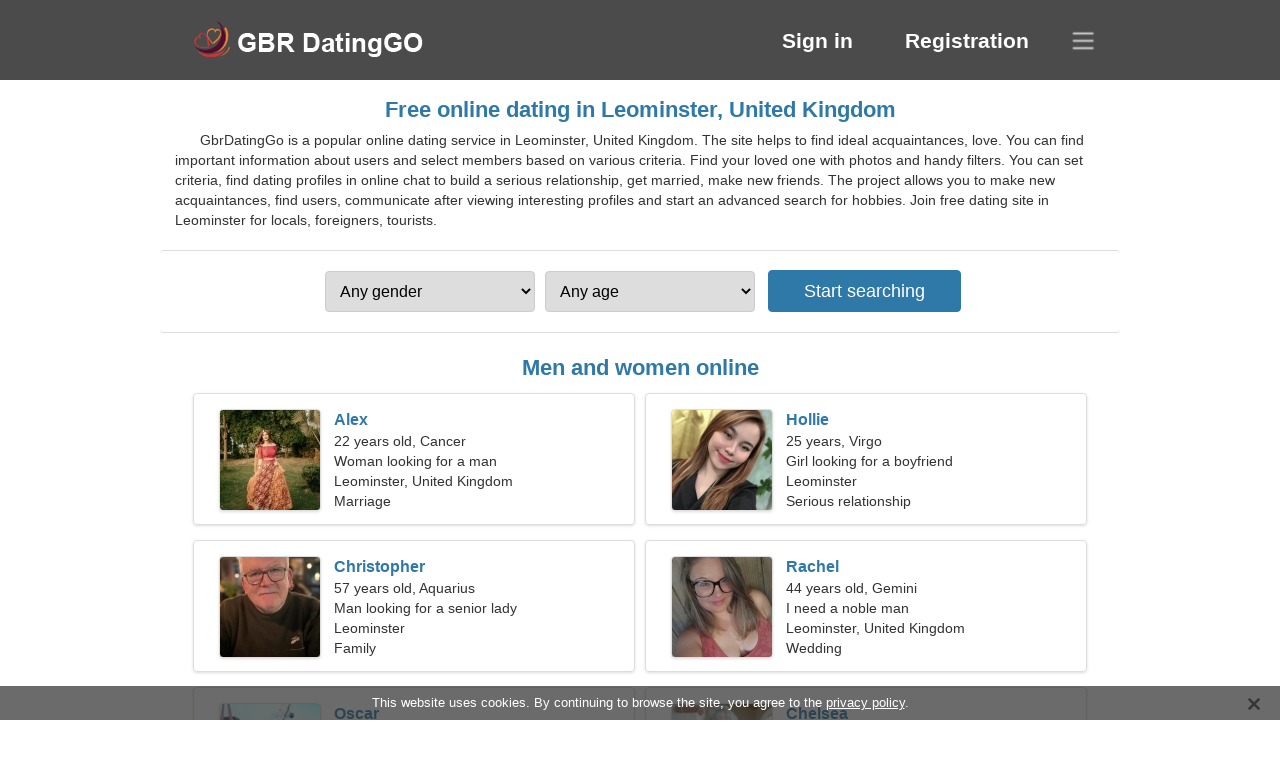

--- FILE ---
content_type: text/html; charset=utf-8
request_url: https://gbrdatinggo.com/dating-leominster-united-kingdom/
body_size: 4114
content:
<!DOCTYPE html><html lang="en" dir="ltr"><head><meta http-equiv="content-type" content="text/html;charset=UTF-8"><meta http-equiv="X-UA-Compatible" content="IE=edge"><meta name="viewport" content="width=device-width,initial-scale=1.0"><meta name="robots" content="index,follow"><title>Leominster, United Kingdom - Free Dating Site</title><meta name="description" content="Free online dating service in Leominster, United Kingdom. The site helps to find ideal acquaintances, love."><link rel="canonical" href="https://gbrdatinggo.com/dating-leominster-united-kingdom/"><link rel="alternate" hreflang="en" href="https://gbrdatinggo.com/dating-leominster-united-kingdom/"><link rel="alternate" hreflang="de" href="https://de.gbrdatinggo.com/dating-leominster-united-kingdom/"><link rel="alternate" hreflang="fr" href="https://fr.gbrdatinggo.com/dating-leominster-united-kingdom/"><link rel="alternate" hreflang="zh-Hant" href="https://cn.gbrdatinggo.com/dating-leominster-united-kingdom/"><link rel="alternate" hreflang="zh-Hans" href="https://zh.gbrdatinggo.com/dating-leominster-united-kingdom/"><link rel="alternate" hreflang="bg" href="https://bg.gbrdatinggo.com/dating-leominster-united-kingdom/"><link rel="alternate" hreflang="hu" href="https://hu.gbrdatinggo.com/dating-leominster-united-kingdom/"><link rel="alternate" hreflang="vi" href="https://vi.gbrdatinggo.com/dating-leominster-united-kingdom/"><link rel="alternate" hreflang="el" href="https://el.gbrdatinggo.com/dating-leominster-united-kingdom/"><link rel="alternate" hreflang="id" href="https://id.gbrdatinggo.com/dating-leominster-united-kingdom/"><link rel="alternate" hreflang="es" href="https://es.gbrdatinggo.com/dating-leominster-united-kingdom/"><link rel="alternate" hreflang="it" href="https://it.gbrdatinggo.com/dating-leominster-united-kingdom/"><link rel="alternate" hreflang="ko" href="https://ko.gbrdatinggo.com/dating-leominster-united-kingdom/"><link rel="alternate" hreflang="no" href="https://no.gbrdatinggo.com/dating-leominster-united-kingdom/"><link rel="alternate" hreflang="pl" href="https://pl.gbrdatinggo.com/dating-leominster-united-kingdom/"><link rel="alternate" hreflang="pt" href="https://pt.gbrdatinggo.com/dating-leominster-united-kingdom/"><link rel="alternate" hreflang="th" href="https://th.gbrdatinggo.com/dating-leominster-united-kingdom/"><link rel="alternate" hreflang="tr" href="https://tr.gbrdatinggo.com/dating-leominster-united-kingdom/"><link rel="alternate" hreflang="hr" href="https://hr.gbrdatinggo.com/dating-leominster-united-kingdom/"><link rel="alternate" hreflang="cs" href="https://cs.gbrdatinggo.com/dating-leominster-united-kingdom/"><link rel="alternate" hreflang="sv" href="https://sv.gbrdatinggo.com/dating-leominster-united-kingdom/"><link rel="alternate" hreflang="ja" href="https://ja.gbrdatinggo.com/dating-leominster-united-kingdom/"><link rel="alternate" hreflang="fi" href="https://fi.gbrdatinggo.com/dating-leominster-united-kingdom/"><link rel="alternate" hreflang="da" href="https://da.gbrdatinggo.com/dating-leominster-united-kingdom/"><link rel="alternate" hreflang="nl" href="https://nl.gbrdatinggo.com/dating-leominster-united-kingdom/"><link rel="alternate" hreflang="hi" href="https://hi.gbrdatinggo.com/dating-leominster-united-kingdom/"><link rel="alternate" hreflang="et" href="https://et.gbrdatinggo.com/dating-leominster-united-kingdom/"><link rel="alternate" hreflang="ru" href="https://ru.gbrdatinggo.com/dating-leominster-united-kingdom/"><link rel="alternate" hreflang="ro" href="https://ro.gbrdatinggo.com/dating-leominster-united-kingdom/"><link rel="alternate" hreflang="sl" href="https://sl.gbrdatinggo.com/dating-leominster-united-kingdom/"><link rel="alternate" hreflang="sk" href="https://sk.gbrdatinggo.com/dating-leominster-united-kingdom/"><link rel="alternate" hreflang="lv" href="https://lv.gbrdatinggo.com/dating-leominster-united-kingdom/"><link rel="alternate" hreflang="lt" href="https://lt.gbrdatinggo.com/dating-leominster-united-kingdom/"><link rel="alternate" hreflang="sr" href="https://sr.gbrdatinggo.com/dating-leominster-united-kingdom/"><link rel="alternate" hreflang="uk" href="https://uk.gbrdatinggo.com/dating-leominster-united-kingdom/"><link rel="alternate" hreflang="ar" href="https://ar.gbrdatinggo.com/dating-leominster-united-kingdom/"><link rel="alternate" hreflang="fa" href="https://fa.gbrdatinggo.com/dating-leominster-united-kingdom/"><link rel="alternate" hreflang="he" href="https://he.gbrdatinggo.com/dating-leominster-united-kingdom/"><link rel="stylesheet" href="https://gbrdatinggo.com/css/style.css"><link rel="icon" href="https://gbrdatinggo.com/favicon.ico" type="image/x-icon"><link rel="shortcut icon" href="https://gbrdatinggo.com/favicon.ico" type="image/x-icon"><meta name="google-site-verification" content="VWtT6hk2yrgO-Ox-3KnMVUARcUFCx_Uom7LOPG895OE"><meta name="msvalidate.01" content="DAC84B01EACD04D1B9654EEEE87C7D18"><meta name="yandex-verification" content="472e1b77f38b0e8d"></head><body><div class="header"><div class="block"><div class="logo"><img data-rel="Lw," src="https://gbrdatinggo.com/images/gbrdatinggo.png" alt="GbrDatingGo - Free dating site in United Kingdom" width="250" height="40"></div><div class="nav"><ul><li><a href="#sign-in" data-go="L2xvZ2luLw,">Sign in</a></li><li><a href="#registration" data-go="L3JlZ2lzdGVyLw,">Registration</a></li></ul></div><div class="select-lang"></div></div></div><div class="content"><div class="pre"><h1>Free online dating in Leominster, United Kingdom</h1><p>GbrDatingGo is a popular online dating service in Leominster, United Kingdom. The site helps to find ideal acquaintances, love. You can find important information about users and select members based on various criteria. Find your loved one with photos and handy filters. You can set criteria, find dating profiles in online chat to build a serious relationship, get married, make new friends. The project allows you to make new acquaintances, find users, communicate after viewing interesting profiles and start an advanced search for hobbies. Join free dating site in Leominster for locals, foreigners, tourists.</p><div class="search-people"><form id="start-search"><div class="item"><select name="gender"><option value="0">Any gender</option> <option value="1">Male</option> <option value="2">Female</option></select></div><div class="item"><select name="age"><option value="0">Any age</option> <option value="1">21-25</option> <option value="2">25-30</option> <option value="3">30-40</option> <option value="4">40-50</option> <option value="5">50-60</option> <option value="6">60-70</option> <option value="7">70+</option></select></div><input type="submit" value="Start searching" class="button"></form></div></div><div class="hh2">Men and women online</div><div class="users"><div class="block" data-profile="profile/74148512"><p><span class="photo photo06e9e8ab41d3d2d88c8d1065147ab030" data-photo="uma-06e9e8ab41d3d2d88c8d1065147ab030.jpg"></span> <span class="login">Alex</span> <span class="info">22 years old, Cancer</span> <span class="search">Woman looking for a man</span> <span class="param">Leominster, United Kingdom</span> <span class="interests">Marriage</span></p></div><div class="block" data-profile="profile/88879736"><p><span class="photo photo30dcf9a54660aaa6327fb94922959838" data-photo="bowie3-30dcf9a54660aaa6327fb94922959838.jpg"></span> <span class="login">Hollie</span> <span class="info">25 years, Virgo</span> <span class="search">Girl looking for a boyfriend</span> <span class="param">Leominster</span> <span class="interests">Serious relationship</span></p></div><div class="block" data-profile="profile/59796124"><p><span class="photo photo691d7a05ef19b80548d1eb1e748bb35a" data-photo="quincemccurley08-691d7a05ef19b80548d1eb1e748bb35a.jpg"></span> <span class="login">Christopher</span> <span class="info">57 years old, Aquarius</span> <span class="search">Man looking for a senior lady</span> <span class="param">Leominster</span> <span class="interests">Family</span></p></div><div class="block" data-profile="profile/37262742"><p><span class="photo photoeac5b8556364a3ed6e5bbaf2c81e153b" data-photo="aranza-eac5b8556364a3ed6e5bbaf2c81e153b.jpg"></span> <span class="login">Rachel</span> <span class="info">44 years old, Gemini</span> <span class="search">I need a noble man</span> <span class="param">Leominster, United Kingdom</span> <span class="interests">Wedding</span></p></div><div class="block" data-profile="profile/18239217"><p><span class="photo photoe398c1370b5266a9599759c5ceb1f826" data-photo="yahoomike6-e398c1370b5266a9599759c5ceb1f826.jpg"></span> <span class="login">Oscar</span> <span class="info">32 years, Gemini</span> <span class="search">Man wants to meet a woman 23-30</span> <span class="param">187 cm (6'2"), 77 kg (169 lbs)</span> <span class="interests">Volunteering, Jogging</span></p></div><div class="block" data-profile="profile/46977278"><p><span class="photo photo4ef8e82bf3cb9a71e5eb2a4690a79279" data-photo="delanie-4ef8e82bf3cb9a71e5eb2a4690a79279.jpg"></span> <span class="login">Chelsea</span> <span class="info">56 years, Aries</span> <span class="search">I love football and sports</span> <span class="param">Leominster</span> <span class="interests">Friendship</span></p></div><div class="block" data-profile="profile/87996788"><p><span class="photo photoaf14da5bbba4f76767b7f18da7e8a8ed" data-photo="tatyana-af14da5bbba4f76767b7f18da7e8a8ed.jpg"></span> <span class="login">Jessica</span> <span class="info">34 years, Sagittarius</span> <span class="search">Single woman looking for a husband</span> <span class="param">Leominster, United Kingdom</span> <span class="interests">Sociology, Fitness</span></p></div><div class="block" data-profile="profile/53413865"><p><span class="photo photoa3df5402724de4bc16a3dd5ff836f987" data-photo="cutie-a3df5402724de4bc16a3dd5ff836f987.jpg"></span> <span class="login">John</span> <span class="info">41 years, Scorpio</span> <span class="search">I'm a pharmacist, I need a cool woman</span> <span class="param">172 cm (5'8"), 90 kg (198 lbs)</span> <span class="interests">Real relationship</span></p></div><div class="block" data-profile="profile/17554674"><p><span class="photo photo7a573197fe22ca1263b96a23051785c8" data-photo="friend-7a573197fe22ca1263b96a23051785c8.jpg"></span> <span class="login">Kyle</span> <span class="info">33 years, Libra</span> <span class="search">Single man looking for a wife</span> <span class="param">188 cm (6'3"), 87 kg (191 lbs)</span> <span class="interests">Swimming, Geography</span></p></div><div class="block" data-profile="profile/43865296"><p><span class="photo photo40bb938e4027d908c8c9bf2851b3f1eb" data-photo="dracula-40bb938e4027d908c8c9bf2851b3f1eb.jpg"></span> <span class="login">Josh</span> <span class="info">24 years, Cancer</span> <span class="search">Guy is looking for a girlfriend</span> <span class="param">Leominster</span> <span class="interests">Short term relationship</span></p></div><div class="block" data-profile="profile/77799632"><p><span class="photo photoe7d63e7339b2d325057ea43b3bf9b970" data-photo="james-e7d63e7339b2d325057ea43b3bf9b970.jpg"></span> <span class="login">Kayleigh</span> <span class="info">35 years, Libra</span> <span class="search">Woman looking for a couple</span> <span class="param">Leominster, United Kingdom</span> <span class="interests">Botany, Anime</span></p></div><div class="block" data-profile="profile/51613745"><p><span class="photo photob7171329f2ccb49097bf92a149ee9038" data-photo="laughing-b7171329f2ccb49097bf92a149ee9038.jpg"></span> <span class="login">Catherine</span> <span class="info">23 years old, Aquarius</span> <span class="search">A friendly woman seeks a passionate relationship</span> <span class="param">Leominster, United Kingdom</span> <span class="interests">Real love</span></p></div></div><div class="hh3">How GbrDatingGo works</div><div class="start-search"><div class="block"><div class="img1"></div><p class="action">Join us</p><p class="desc">Register for free</p></div><div class="block"><div class="img2"></div><p class="action">Create a new profile</p><p class="desc">Describe yourself</p></div><div class="block"><div class="img3"></div><p class="action">Start searching</p><p class="desc">Find members</p></div><div class="block"><div class="img4"></div><p class="action">Start chat</p><p class="desc">In English</p></div><a class="join" href="#join" data-val="L2pvaW4vZGF0aW5nLWxlb21pbnN0ZXItdW5pdGVkLWtpbmdkb20v">Start registration</a></div><div class="hh3">Other places, cities</div><ul class="other-location"><li><a href="https://gbrdatinggo.com/dating-swansea-united-kingdom/">Swansea</a></li><li><a href="https://gbrdatinggo.com/dating-northampton-united-kingdom/">Northampton</a></li><li><a href="https://gbrdatinggo.com/dating-luton-united-kingdom/">Luton</a></li><li><a href="https://gbrdatinggo.com/dating-ipswich-united-kingdom/">Ipswich</a></li><li><a href="https://gbrdatinggo.com/dating-walsall-united-kingdom/">Walsall</a></li><li><a href="https://gbrdatinggo.com/dating-ilford-united-kingdom/">Ilford</a></li><li><a href="https://gbrdatinggo.com/dating-blackpool-united-kingdom/">Blackpool</a></li><li><a href="https://gbrdatinggo.com/dating-solihull-united-kingdom/">Solihull</a></li><li><a href="https://gbrdatinggo.com/dating-eastbourne-united-kingdom/">Eastbourne</a></li><li><a href="https://gbrdatinggo.com/dating-nuneaton-united-kingdom/">Nuneaton</a></li><li><a href="https://gbrdatinggo.com/dating-guildford-united-kingdom/">Guildford</a></li><li><a href="https://gbrdatinggo.com/dating-chingford-united-kingdom/">Chingford</a></li><li><a href="https://gbrdatinggo.com/dating-cricklewood-united-kingdom/">Cricklewood</a></li><li><a href="https://gbrdatinggo.com/dating-newtownabbey-united-kingdom/">Newtownabbey</a></li><li><a href="https://gbrdatinggo.com/dating-livingston-united-kingdom/">Livingston</a></li><li><a href="https://gbrdatinggo.com/dating-canterbury-united-kingdom/">Canterbury</a></li><li><a href="https://gbrdatinggo.com/dating-huyton-united-kingdom/">Huyton</a></li><li><a href="https://gbrdatinggo.com/dating-kirkcaldy-united-kingdom/">Kirkcaldy</a></li><li><a href="https://gbrdatinggo.com/dating-south-benfleet-united-kingdom/">South Benfleet</a></li><li><a href="https://gbrdatinggo.com/dating-falmouth-united-kingdom/">Falmouth</a></li><li><a href="https://gbrdatinggo.com/dating-hyde-united-kingdom/">Hyde</a></li><li><a href="https://gbrdatinggo.com/dating-wellington-united-kingdom/">Wellington</a></li><li><a href="https://gbrdatinggo.com/dating-irlam-united-kingdom/">Irlam</a></li><li><a href="https://gbrdatinggo.com/dating-ascot-united-kingdom/">Ascot</a></li><li><a href="https://gbrdatinggo.com/dating-tooting-united-kingdom/">Tooting</a></li><li><a href="https://gbrdatinggo.com/dating-swanscombe-united-kingdom/">Swanscombe</a></li><li><a href="https://gbrdatinggo.com/dating-erskine-united-kingdom/">Erskine</a></li><li><a href="https://gbrdatinggo.com/dating-manor-park-united-kingdom/">Manor Park</a></li><li><a href="https://gbrdatinggo.com/dating-dursley-united-kingdom/">Dursley</a></li><li><a href="https://gbrdatinggo.com/dating-troon-united-kingdom/">Troon</a></li><li><a href="https://gbrdatinggo.com/dating-eaton-socon-united-kingdom/">Eaton Socon</a></li><li><a href="https://gbrdatinggo.com/dating-helston-united-kingdom/">Helston</a></li><li><a href="https://gbrdatinggo.com/dating-west-drayton-united-kingdom/">West Drayton</a></li><li><a href="https://gbrdatinggo.com/dating-charlton-kings-united-kingdom/">Charlton Kings</a></li><li><a href="https://gbrdatinggo.com/dating-upminster-united-kingdom/">Upminster</a></li><li><a href="https://gbrdatinggo.com/">United Kingdom</a></li></ul></div><div class="language"><div class="language-change"><div class="language-close"></div><div data-val="Change language" class="id9445"></div><div class="select-language"><div data-u="YXIuZ2JyZGF0aW5nZ28uY29t" data-l="العربية"></div><div data-u="YmcuZ2JyZGF0aW5nZ28uY29t" data-l="Български"></div><div data-u="Y24uZ2JyZGF0aW5nZ28uY29t" data-l="文言"></div><div data-u="Y3MuZ2JyZGF0aW5nZ28uY29t" data-l="Čeština"></div><div data-u="ZGEuZ2JyZGF0aW5nZ28uY29t" data-l="Dansk"></div><div data-u="ZGUuZ2JyZGF0aW5nZ28uY29t" data-l="Deutsch"></div><div data-u="ZWwuZ2JyZGF0aW5nZ28uY29t" data-l="Ελληνικά"></div><div data-u="Z2JyZGF0aW5nZ28uY29t" data-l="English"></div><div data-u="ZXMuZ2JyZGF0aW5nZ28uY29t" data-l="Español"></div><div data-u="ZXQuZ2JyZGF0aW5nZ28uY29t" data-l="Eesti"></div><div data-u="ZmEuZ2JyZGF0aW5nZ28uY29t" data-l="فارسی"></div><div data-u="ZmkuZ2JyZGF0aW5nZ28uY29t" data-l="Suomi"></div><div data-u="ZnIuZ2JyZGF0aW5nZ28uY29t" data-l="Français"></div><div data-u="aGUuZ2JyZGF0aW5nZ28uY29t" data-l="עברית"></div><div data-u="aGkuZ2JyZGF0aW5nZ28uY29t" data-l="हिन्दी"></div><div data-u="aHIuZ2JyZGF0aW5nZ28uY29t" data-l="Hrvatski"></div><div data-u="aHUuZ2JyZGF0aW5nZ28uY29t" data-l="Magyar"></div><div data-u="aWQuZ2JyZGF0aW5nZ28uY29t" data-l="Indonesia"></div><div data-u="aXQuZ2JyZGF0aW5nZ28uY29t" data-l="Italiano"></div><div data-u="amEuZ2JyZGF0aW5nZ28uY29t" data-l="日本語"></div><div data-u="a28uZ2JyZGF0aW5nZ28uY29t" data-l="한국어"></div><div data-u="bHQuZ2JyZGF0aW5nZ28uY29t" data-l="Lietuvių"></div><div data-u="bHYuZ2JyZGF0aW5nZ28uY29t" data-l="Latviešu"></div><div data-u="bmwuZ2JyZGF0aW5nZ28uY29t" data-l="Nederlands"></div><div data-u="bm8uZ2JyZGF0aW5nZ28uY29t" data-l="Norsk"></div><div data-u="cGwuZ2JyZGF0aW5nZ28uY29t" data-l="Polski"></div><div data-u="cHQuZ2JyZGF0aW5nZ28uY29t" data-l="Português"></div><div data-u="cm8uZ2JyZGF0aW5nZ28uY29t" data-l="Română"></div><div data-u="cnUuZ2JyZGF0aW5nZ28uY29t" data-l="Русский"></div><div data-u="c2suZ2JyZGF0aW5nZ28uY29t" data-l="Slovenčina"></div><div data-u="c2wuZ2JyZGF0aW5nZ28uY29t" data-l="Slovenščina"></div><div data-u="c3IuZ2JyZGF0aW5nZ28uY29t" data-l="Српски"></div><div data-u="c3YuZ2JyZGF0aW5nZ28uY29t" data-l="Svenska"></div><div data-u="dGguZ2JyZGF0aW5nZ28uY29t" data-l="ไทย"></div><div data-u="dHIuZ2JyZGF0aW5nZ28uY29t" data-l="Türkçe"></div><div data-u="dWsuZ2JyZGF0aW5nZ28uY29t" data-l="Українська"></div><div data-u="dmkuZ2JyZGF0aW5nZ28uY29t" data-l="Tiếng Việt"></div><div data-u="emguZ2JyZGF0aW5nZ28uY29t" data-l="中文"></div></div></div></div><div class="footer">&copy; 2026, GbrDatingGo | <a href="#privacy-policy" data-f="L3ByaXZhY3ktcG9saWN5Lw,">Privacy Policy</a> | <a href="#terms-of-use" data-f="L3Rlcm1zLW9mLXVzZS8,">Terms of Use</a> | <a href="#contact-us" data-f="L2NvbnRhY3QtdXMv">Contact Us</a></div><div class="used-cookies" data-cookies="VGhpcyB3ZWJzaXRlIHVzZXMgY29va2llcy4gQnkgY29udGludWluZyB0byBicm93c2UgdGhlIHNpdGUsIHlvdSBhZ3JlZSB0byB0aGUgPHNwYW4gZGF0YS1vcD0iL3ByaXZhY3ktcG9saWN5LyI-cHJpdmFjeSBwb2xpY3k8L3NwYW4-Lg,"></div><script src="https://ajax.googleapis.com/ajax/libs/jquery/3.6.4/jquery.min.js"></script><script src="https://gbrdatinggo.com/js/base.js"></script><script src="https://gbrdatinggo.com/js/data.js"></script><script src="https://gbrdatinggo.com/assets/js/d/data.js"></script><script defer src="https://static.cloudflareinsights.com/beacon.min.js/vcd15cbe7772f49c399c6a5babf22c1241717689176015" integrity="sha512-ZpsOmlRQV6y907TI0dKBHq9Md29nnaEIPlkf84rnaERnq6zvWvPUqr2ft8M1aS28oN72PdrCzSjY4U6VaAw1EQ==" data-cf-beacon='{"version":"2024.11.0","token":"684b52cf8b8548909f17b303f225d6d3","r":1,"server_timing":{"name":{"cfCacheStatus":true,"cfEdge":true,"cfExtPri":true,"cfL4":true,"cfOrigin":true,"cfSpeedBrain":true},"location_startswith":null}}' crossorigin="anonymous"></script>
</body></html>